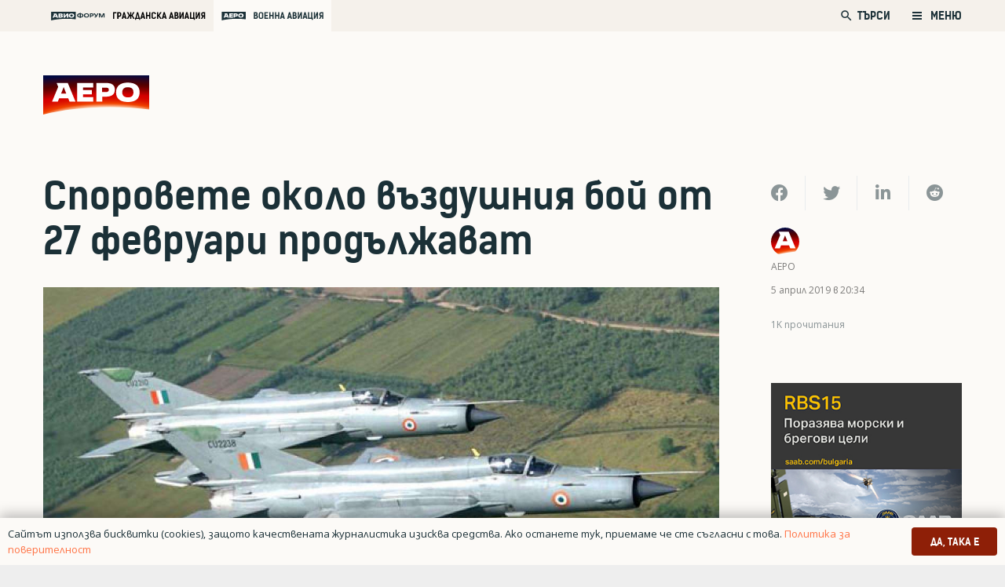

--- FILE ---
content_type: text/html; charset=UTF-8
request_url: https://aero-bg.com/wp-admin/admin-ajax.php
body_size: -207
content:
{"post_id":17010,"counted":false}

--- FILE ---
content_type: text/html; charset=utf-8
request_url: https://www.google.com/recaptcha/api2/aframe
body_size: -86
content:
<!DOCTYPE HTML><html><head><meta http-equiv="content-type" content="text/html; charset=UTF-8"></head><body><script nonce="3pxQbOciM3TK9KtK37OgIw">/** Anti-fraud and anti-abuse applications only. See google.com/recaptcha */ try{var clients={'sodar':'https://pagead2.googlesyndication.com/pagead/sodar?'};window.addEventListener("message",function(a){try{if(a.source===window.parent){var b=JSON.parse(a.data);var c=clients[b['id']];if(c){var d=document.createElement('img');d.src=c+b['params']+'&rc='+(localStorage.getItem("rc::a")?sessionStorage.getItem("rc::b"):"");window.document.body.appendChild(d);sessionStorage.setItem("rc::e",parseInt(sessionStorage.getItem("rc::e")||0)+1);localStorage.setItem("rc::h",'1768652309148');}}}catch(b){}});window.parent.postMessage("_grecaptcha_ready", "*");}catch(b){}</script></body></html>

--- FILE ---
content_type: image/svg+xml
request_url: https://aero-bg.com/wp-content/uploads/2020/01/aero-logo-small.svg
body_size: 1394
content:
<?xml version="1.0" encoding="UTF-8"?> <svg xmlns="http://www.w3.org/2000/svg" width="31" height="11" viewBox="0 0 31 11" fill="none"><g clip-path="url(#clip0)"><path d="M19.4248 8.9203C23.4221 8.9203 27.2538 9.15394 30.8 9.58191V0H0V11C5.44884 9.69295 12.1621 8.9203 19.4248 8.9203Z" fill="#1B3037"></path><path d="M5.47019 2.13976L5.47259 2.13745H3.91064L4.36171 3.22935L2.57422 7.37489H4.25854L4.64723 6.43335H7.26248L7.65837 7.37489H9.38827L7.14971 2.13976H5.47019ZM5.18707 5.14019L5.95485 3.30801L6.71544 5.14019H5.18707Z" fill="white"></path><path d="M9.85645 7.37708H14.5279V6.0816H11.5648V5.32745H14.132V4.13839H11.5648V3.43513H14.5279V2.13965H9.85645V7.37708Z" fill="white"></path><path d="M18.2438 2.13965H15.4678V7.37477H17.1737V5.99138H18.0974C20.0673 5.99138 20.8206 5.25805 20.8206 4.0019C20.8206 2.73881 20.0217 2.13965 18.2438 2.13965ZM18.0878 4.69128H17.1329V3.44207H18.0638C18.8484 3.44207 19.0643 3.62945 19.0643 4.06205C19.0667 4.47382 18.8484 4.69128 18.0878 4.69128Z" fill="white"></path><path d="M24.5683 2.03564C22.4497 2.03564 21.1709 2.97024 21.1709 4.75846C21.1709 6.54668 22.3898 7.48128 24.6163 7.48128C26.7181 7.48128 28.0209 6.64385 28.0209 4.75846C28.0209 3.04658 26.9029 2.03564 24.5683 2.03564ZM24.6451 6.17886C23.5678 6.17886 22.9704 5.69306 22.9704 4.75846C22.9704 3.85394 23.5294 3.33806 24.5611 3.33806C25.6864 3.33806 26.2215 3.82387 26.2215 4.75846C26.2191 5.70925 25.6936 6.17886 24.6451 6.17886Z" fill="white"></path></g><defs><clipPath id="clip0"><rect width="30.8" height="11" fill="white"></rect></clipPath></defs></svg> 